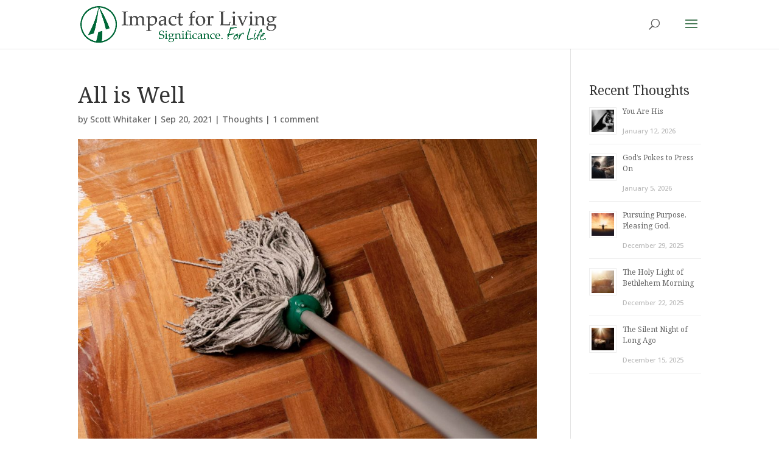

--- FILE ---
content_type: text/css
request_url: https://impactforliving.com/wp-content/themes/divi-child/style.css?ver=1.0.0
body_size: 262
content:
/*
 Theme Name:     Divi Child Theme
 Theme URI:      https://www.elegantthemes.com/gallery/divi/
 Description:    Divi Child Theme
 Author:         Elegant Themes
 Author URI:     https://www.elegantthemes.com
 Template:       Divi
 Version:        1.0.0
*/
 
/* =Theme customization starts here
------------------------------------------------------- */
